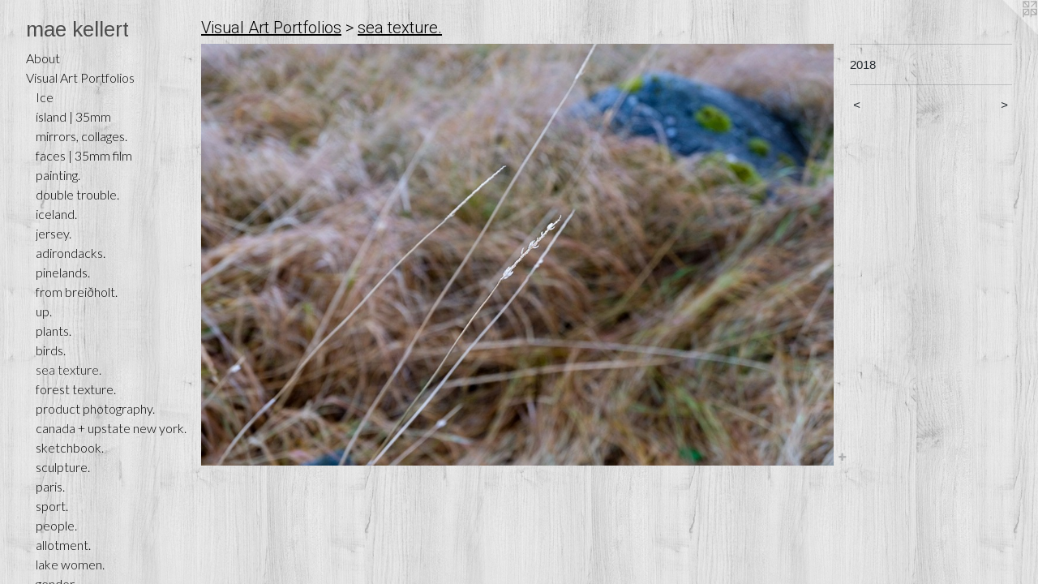

--- FILE ---
content_type: text/html;charset=utf-8
request_url: https://maekellert.com/artwork/4486351.html
body_size: 3994
content:
<!doctype html><html class="no-js a-image mobile-title-align--center has-mobile-menu-icon--left p-artwork has-page-nav l-bricks mobile-menu-align--center has-wall-text "><head><meta charset="utf-8" /><meta content="IE=edge" http-equiv="X-UA-Compatible" /><meta http-equiv="X-OPP-Site-Id" content="54293" /><meta http-equiv="X-OPP-Revision" content="3580" /><meta http-equiv="X-OPP-Locke-Environment" content="production" /><meta http-equiv="X-OPP-Locke-Release" content="v0.0.141" /><title>mae kellert</title><link rel="canonical" href="https://maekellert.com/artwork/4486351.html" /><meta content="website" property="og:type" /><meta property="og:url" content="https://maekellert.com/artwork/4486351.html" /><meta property="og:title" /><meta content="width=device-width, initial-scale=1" name="viewport" /><link type="text/css" rel="stylesheet" href="//cdnjs.cloudflare.com/ajax/libs/normalize/3.0.2/normalize.min.css" /><link type="text/css" rel="stylesheet" media="only all" href="//maxcdn.bootstrapcdn.com/font-awesome/4.3.0/css/font-awesome.min.css" /><link type="text/css" rel="stylesheet" media="not all and (min-device-width: 600px) and (min-device-height: 600px)" href="/release/locke/production/v0.0.141/css/small.css" /><link type="text/css" rel="stylesheet" media="only all and (min-device-width: 600px) and (min-device-height: 600px)" href="/release/locke/production/v0.0.141/css/large-bricks.css" /><link type="text/css" rel="stylesheet" media="not all and (min-device-width: 600px) and (min-device-height: 600px)" href="/r17685103050000003580/css/small-site.css" /><link type="text/css" rel="stylesheet" media="only all and (min-device-width: 600px) and (min-device-height: 600px)" href="/r17685103050000003580/css/large-site.css" /><link type="text/css" rel="stylesheet" media="only all and (min-device-width: 600px) and (min-device-height: 600px)" href="//fonts.googleapis.com/css?family=Lato:300" /><link type="text/css" rel="stylesheet" media="only all and (min-device-width: 600px) and (min-device-height: 600px)" href="//fonts.googleapis.com/css?family=Roboto:300" /><link type="text/css" rel="stylesheet" media="only all and (min-device-width: 600px) and (min-device-height: 600px)" href="//fonts.googleapis.com/css?family=Arimo:400" /><link type="text/css" rel="stylesheet" media="not all and (min-device-width: 600px) and (min-device-height: 600px)" href="//fonts.googleapis.com/css?family=Lato:300&amp;text=MENUHomeAbutVisal%20rPfBkhp%3AOv%C3%96j%C3%AD%C3%B0%26RncLxC%C3%A9" /><link type="text/css" rel="stylesheet" media="not all and (min-device-width: 600px) and (min-device-height: 600px)" href="//fonts.googleapis.com/css?family=Arimo:400&amp;text=mae%20klrt" /><script>window.OPP = window.OPP || {};
OPP.modernMQ = 'only all';
OPP.smallMQ = 'not all and (min-device-width: 600px) and (min-device-height: 600px)';
OPP.largeMQ = 'only all and (min-device-width: 600px) and (min-device-height: 600px)';
OPP.downURI = '/x/2/9/3/54293/.down';
OPP.gracePeriodURI = '/x/2/9/3/54293/.grace_period';
OPP.imgL = function (img) {
  !window.lazySizes && img.onerror();
};
OPP.imgE = function (img) {
  img.onerror = img.onload = null;
  img.src = img.getAttribute('data-src');
  //img.srcset = img.getAttribute('data-srcset');
};</script><script src="/release/locke/production/v0.0.141/js/modernizr.js"></script><script src="/release/locke/production/v0.0.141/js/masonry.js"></script><script src="/release/locke/production/v0.0.141/js/respimage.js"></script><script src="/release/locke/production/v0.0.141/js/ls.aspectratio.js"></script><script src="/release/locke/production/v0.0.141/js/lazysizes.js"></script><script src="/release/locke/production/v0.0.141/js/large.js"></script><script src="/release/locke/production/v0.0.141/js/hammer.js"></script><script>if (!Modernizr.mq('only all')) { document.write('<link type="text/css" rel="stylesheet" href="/release/locke/production/v0.0.141/css/minimal.css">') }</script><style>.media-max-width {
  display: block;
}

@media (min-height: 3212px) {

  .media-max-width {
    max-width: 4096.0px;
  }

}

@media (max-height: 3212px) {

  .media-max-width {
    max-width: 127.4844379348224vh;
  }

}</style><!-- Global Site Tag (gtag.js) - Google Analytics --><script async="" src="https://www.googletagmanager.com/gtag/js?id=G-X8LXPF4LVP"></script><script>window.dataLayer = window.dataLayer || [];function gtag(){dataLayer.push(arguments)};gtag('js', new Date());gtag('config', 'G-X8LXPF4LVP');</script></head><body><header id="header"><a class=" site-title" href="/home.html"><span class=" site-title-text u-break-word">mae kellert</span><div class=" site-title-media"></div></a><a id="mobile-menu-icon" class="mobile-menu-icon hidden--no-js hidden--large"><svg viewBox="0 0 21 17" width="21" height="17" fill="currentColor"><rect x="0" y="0" width="21" height="3" rx="0"></rect><rect x="0" y="7" width="21" height="3" rx="0"></rect><rect x="0" y="14" width="21" height="3" rx="0"></rect></svg></a></header><nav class=" hidden--large"><ul class=" site-nav"><li class="nav-item nav-home "><a class="nav-link " href="/home.html">Home</a></li><li class="nav-flex1 nav-item "><a class="nav-link " href="/page/1-About%20Mae%20Kellert.html">About</a></li><li class="nav-item expanded nav-museum "><a class="nav-link " href="/section/389836.html">Visual Art Portfolios</a><ul><li class="nav-gallery nav-item expanded "><a class="nav-link " href="/section/545060-Ice.html">Ice</a></li><li class="nav-gallery nav-item expanded "><a class="nav-link " href="/section/542317-%c3%adsland%20%7c%2035mm.html">ísland | 35mm</a></li><li class="nav-gallery nav-item expanded "><a class="nav-link " href="/section/531279-mirrors%2c%20collages%2e.html">mirrors, collages.</a></li><li class="nav-gallery nav-item expanded "><a class="nav-link " href="/section/544015-faces%20%7c%2035mm%20film.html">faces | 35mm film</a></li><li class="nav-gallery nav-item expanded "><a class="nav-link " href="/section/448653-painting%2e.html">painting.</a></li><li class="nav-gallery nav-item expanded "><a class="nav-link " href="/section/521214-double%20trouble%2e.html">double trouble.</a></li><li class="nav-gallery nav-item expanded "><a class="nav-link " href="/section/451004-iceland%2e.html">iceland.</a></li><li class="nav-gallery nav-item expanded "><a class="nav-link " href="/section/475248-jersey%2e.html">jersey.</a></li><li class="nav-gallery nav-item expanded "><a class="nav-link " href="/section/438888-adirondacks%2e.html">adirondacks.</a></li><li class="nav-gallery nav-item expanded "><a class="nav-link " href="/section/518516-pinelands%2e.html">pinelands.</a></li><li class="nav-gallery nav-item expanded "><a class="nav-link " href="/section/486878-from%20brei%c3%b0holt%2e.html">from breiðholt.</a></li><li class="nav-gallery nav-item expanded "><a class="nav-link " href="/section/546285-up%2e.html">up.</a></li><li class="nav-gallery nav-item expanded "><a class="nav-link " href="/section/514594-plants%2e.html">plants.</a></li><li class="nav-gallery nav-item expanded "><a class="nav-link " href="/section/536272-birds%2e.html">birds.</a></li><li class="nav-gallery nav-item expanded "><a class="selected nav-link " href="/section/482255-sea%20texture%2e.html">sea texture.</a></li><li class="nav-gallery nav-item expanded "><a class="nav-link " href="/section/482249-forest%20texture%2e.html">forest texture.</a></li><li class="nav-gallery nav-item expanded "><a class="nav-link " href="/section/521168-product%20photography%2e.html">product photography.</a></li><li class="nav-gallery nav-item expanded "><a class="nav-link " href="/section/473628-canada%20%2b%20upstate%20new%20york%2e.html">canada + upstate new york.</a></li><li class="nav-gallery nav-item expanded "><a class="nav-link " href="/section/465068-sketchbook%2e.html">sketchbook.</a></li><li class="nav-gallery nav-item expanded "><a class="nav-link " href="/section/390403-sculpture%2e.html">sculpture.</a></li><li class="nav-gallery nav-item expanded "><a class="nav-link " href="/section/389854-paris%2e.html">paris.</a></li><li class="nav-gallery nav-item expanded "><a class="nav-link " href="/section/389840-sport%2e.html">sport.</a></li><li class="nav-gallery nav-item expanded "><a class="nav-link " href="/section/389948-people%2e.html">people.</a></li><li class="nav-gallery nav-item expanded "><a class="nav-link " href="/section/389871-allotment%2e.html">allotment.</a></li><li class="nav-gallery nav-item expanded "><a class="nav-link " href="/section/403328-lake%20women%2e.html">lake women.</a></li><li class="nav-gallery nav-item expanded "><a class="nav-link " href="/section/424401-gender%2e.html">gender.</a></li><li class="nav-gallery nav-item expanded "><a class="nav-link " href="/section/389839-containers%2e%20.html">containers. </a></li></ul></li><li class="nav-flex2 nav-item "><a class="nav-link " href="/page/2-Bookshop%3a%20Ossa%20Vivi.html">Bookshop: Ossa Vivi</a></li><li class="nav-flex5 nav-item "><a class="nav-link " href="/page/5-Bookshop%3a%20%c3%96skjuhl%c3%ad%c3%b0.html">Bookshop: Öskjuhlíð</a></li><li class="nav-flex4 nav-item "><a class="nav-link " href="/page/4-Bookshop%3a%20Moss%20%26%20Rose.html">Bookshop: Moss &amp; Rose</a></li><li class="nav-item nav-flex3 "><a class="nav-link " href="/page/3-Bookshop%3a%20Allotment.html">Bookshop: Allotment</a></li><li class="nav-links nav-item "><a class="nav-link " href="/links.html">Article Links</a></li><li class="nav-news nav-item "><a class="nav-link " href="/news.html">Exhibitions &amp; Events</a></li><li class="nav-item nav-contact "><a class="nav-link " href="/contact.html">Contact</a></li><li class="nav-item nav-pdf1 "><a target="_blank" class="nav-link " href="//img-cache.oppcdn.com/fixed/54293/assets/aD2ESbGY2J6P2w5w.pdf">Résumé</a></li></ul></nav><div class=" content"><nav class=" hidden--small" id="nav"><header><a class=" site-title" href="/home.html"><span class=" site-title-text u-break-word">mae kellert</span><div class=" site-title-media"></div></a></header><ul class=" site-nav"><li class="nav-item nav-home "><a class="nav-link " href="/home.html">Home</a></li><li class="nav-flex1 nav-item "><a class="nav-link " href="/page/1-About%20Mae%20Kellert.html">About</a></li><li class="nav-item expanded nav-museum "><a class="nav-link " href="/section/389836.html">Visual Art Portfolios</a><ul><li class="nav-gallery nav-item expanded "><a class="nav-link " href="/section/545060-Ice.html">Ice</a></li><li class="nav-gallery nav-item expanded "><a class="nav-link " href="/section/542317-%c3%adsland%20%7c%2035mm.html">ísland | 35mm</a></li><li class="nav-gallery nav-item expanded "><a class="nav-link " href="/section/531279-mirrors%2c%20collages%2e.html">mirrors, collages.</a></li><li class="nav-gallery nav-item expanded "><a class="nav-link " href="/section/544015-faces%20%7c%2035mm%20film.html">faces | 35mm film</a></li><li class="nav-gallery nav-item expanded "><a class="nav-link " href="/section/448653-painting%2e.html">painting.</a></li><li class="nav-gallery nav-item expanded "><a class="nav-link " href="/section/521214-double%20trouble%2e.html">double trouble.</a></li><li class="nav-gallery nav-item expanded "><a class="nav-link " href="/section/451004-iceland%2e.html">iceland.</a></li><li class="nav-gallery nav-item expanded "><a class="nav-link " href="/section/475248-jersey%2e.html">jersey.</a></li><li class="nav-gallery nav-item expanded "><a class="nav-link " href="/section/438888-adirondacks%2e.html">adirondacks.</a></li><li class="nav-gallery nav-item expanded "><a class="nav-link " href="/section/518516-pinelands%2e.html">pinelands.</a></li><li class="nav-gallery nav-item expanded "><a class="nav-link " href="/section/486878-from%20brei%c3%b0holt%2e.html">from breiðholt.</a></li><li class="nav-gallery nav-item expanded "><a class="nav-link " href="/section/546285-up%2e.html">up.</a></li><li class="nav-gallery nav-item expanded "><a class="nav-link " href="/section/514594-plants%2e.html">plants.</a></li><li class="nav-gallery nav-item expanded "><a class="nav-link " href="/section/536272-birds%2e.html">birds.</a></li><li class="nav-gallery nav-item expanded "><a class="selected nav-link " href="/section/482255-sea%20texture%2e.html">sea texture.</a></li><li class="nav-gallery nav-item expanded "><a class="nav-link " href="/section/482249-forest%20texture%2e.html">forest texture.</a></li><li class="nav-gallery nav-item expanded "><a class="nav-link " href="/section/521168-product%20photography%2e.html">product photography.</a></li><li class="nav-gallery nav-item expanded "><a class="nav-link " href="/section/473628-canada%20%2b%20upstate%20new%20york%2e.html">canada + upstate new york.</a></li><li class="nav-gallery nav-item expanded "><a class="nav-link " href="/section/465068-sketchbook%2e.html">sketchbook.</a></li><li class="nav-gallery nav-item expanded "><a class="nav-link " href="/section/390403-sculpture%2e.html">sculpture.</a></li><li class="nav-gallery nav-item expanded "><a class="nav-link " href="/section/389854-paris%2e.html">paris.</a></li><li class="nav-gallery nav-item expanded "><a class="nav-link " href="/section/389840-sport%2e.html">sport.</a></li><li class="nav-gallery nav-item expanded "><a class="nav-link " href="/section/389948-people%2e.html">people.</a></li><li class="nav-gallery nav-item expanded "><a class="nav-link " href="/section/389871-allotment%2e.html">allotment.</a></li><li class="nav-gallery nav-item expanded "><a class="nav-link " href="/section/403328-lake%20women%2e.html">lake women.</a></li><li class="nav-gallery nav-item expanded "><a class="nav-link " href="/section/424401-gender%2e.html">gender.</a></li><li class="nav-gallery nav-item expanded "><a class="nav-link " href="/section/389839-containers%2e%20.html">containers. </a></li></ul></li><li class="nav-flex2 nav-item "><a class="nav-link " href="/page/2-Bookshop%3a%20Ossa%20Vivi.html">Bookshop: Ossa Vivi</a></li><li class="nav-flex5 nav-item "><a class="nav-link " href="/page/5-Bookshop%3a%20%c3%96skjuhl%c3%ad%c3%b0.html">Bookshop: Öskjuhlíð</a></li><li class="nav-flex4 nav-item "><a class="nav-link " href="/page/4-Bookshop%3a%20Moss%20%26%20Rose.html">Bookshop: Moss &amp; Rose</a></li><li class="nav-item nav-flex3 "><a class="nav-link " href="/page/3-Bookshop%3a%20Allotment.html">Bookshop: Allotment</a></li><li class="nav-links nav-item "><a class="nav-link " href="/links.html">Article Links</a></li><li class="nav-news nav-item "><a class="nav-link " href="/news.html">Exhibitions &amp; Events</a></li><li class="nav-item nav-contact "><a class="nav-link " href="/contact.html">Contact</a></li><li class="nav-item nav-pdf1 "><a target="_blank" class="nav-link " href="//img-cache.oppcdn.com/fixed/54293/assets/aD2ESbGY2J6P2w5w.pdf">Résumé</a></li></ul><footer><div class=" copyright">© MAE KELLERT</div><div class=" credit"><a href="http://otherpeoplespixels.com/ref/maekellert.com" target="_blank">Website by OtherPeoplesPixels</a></div></footer></nav><main id="main"><a class=" logo hidden--small" href="http://otherpeoplespixels.com/ref/maekellert.com" title="Website by OtherPeoplesPixels" target="_blank"></a><div class=" page clearfix media-max-width"><h1 class="parent-title title"><a href="/section/389836.html" class="root title-segment hidden--small">Visual Art Portfolios</a><span class=" title-sep hidden--small"> &gt; </span><a class=" title-segment" href="/section/482255-sea%20texture%2e.html">sea texture.</a></h1><div class=" media-and-info"><div class=" page-media-wrapper media"><a class=" page-media" href="/artwork/4486334.html" id="media"><img data-aspectratio="4096/2731" class="u-img " src="//img-cache.oppcdn.com/fixed/54293/assets/rJ31B7_sN0ta8dvH.jpg" srcset="//img-cache.oppcdn.com/img/v1.0/s:54293/t:QkxBTksrVEVYVCtIRVJF/p:12/g:tl/o:2.5/a:50/q:90/4096x2731-rJ31B7_sN0ta8dvH.jpg/4096x2731/0b99793d06853bfa09cf43435713cfbd.jpg 4096w,
//img-cache.oppcdn.com/img/v1.0/s:54293/t:QkxBTksrVEVYVCtIRVJF/p:12/g:tl/o:2.5/a:50/q:90/2520x1220-rJ31B7_sN0ta8dvH.jpg/1829x1220/a91e88c89e3d2452a456f299e7b69e15.jpg 1829w,
//img-cache.oppcdn.com/img/v1.0/s:54293/t:QkxBTksrVEVYVCtIRVJF/p:12/g:tl/o:2.5/a:50/q:90/1640x830-rJ31B7_sN0ta8dvH.jpg/1244x830/17e066fc2d4f125725c0202a7304cbe5.jpg 1244w,
//img-cache.oppcdn.com/img/v1.0/s:54293/t:QkxBTksrVEVYVCtIRVJF/p:12/g:tl/o:2.5/a:50/q:90/1400x720-rJ31B7_sN0ta8dvH.jpg/1079x720/28d76e175e93176d9ba91d7d36718d29.jpg 1079w,
//img-cache.oppcdn.com/img/v1.0/s:54293/t:QkxBTksrVEVYVCtIRVJF/p:12/g:tl/o:2.5/a:50/q:90/984x4096-rJ31B7_sN0ta8dvH.jpg/984x656/4710a429863e481476c6a5d14c9c8bec.jpg 984w,
//img-cache.oppcdn.com/img/v1.0/s:54293/t:QkxBTksrVEVYVCtIRVJF/p:12/g:tl/o:2.5/a:50/q:90/984x588-rJ31B7_sN0ta8dvH.jpg/881x588/6d50260ee4b65c0778d8648085248cca.jpg 881w,
//img-cache.oppcdn.com/fixed/54293/assets/rJ31B7_sN0ta8dvH.jpg 640w" sizes="(max-device-width: 599px) 100vw,
(max-device-height: 599px) 100vw,
(max-width: 640px) 640px,
(max-height: 426px) 640px,
(max-width: 881px) 881px,
(max-height: 588px) 881px,
(max-width: 984px) 984px,
(max-height: 656px) 984px,
(max-width: 1079px) 1079px,
(max-height: 720px) 1079px,
(max-width: 1244px) 1244px,
(max-height: 830px) 1244px,
(max-width: 1829px) 1829px,
(max-height: 1220px) 1829px,
4096px" /></a><a class=" zoom-corner" style="display: none" id="zoom-corner"><span class=" zoom-icon fa fa-search-plus"></span></a><div class="share-buttons a2a_kit social-icons hidden--small" data-a2a-url="https://maekellert.com/artwork/4486351.html"><a target="_blank" class="u-img-link share-button a2a_dd " href="https://www.addtoany.com/share_save"><span class="social-icon share fa-plus fa "></span></a></div></div><div class=" info border-color"><div class=" wall-text border-color"><div class=" wt-item wt-date">2018</div></div><div class=" page-nav hidden--small border-color clearfix"><a class=" prev" id="artwork-prev" href="/artwork/4486323.html">&lt; <span class=" m-hover-show">previous</span></a> <a class=" next" id="artwork-next" href="/artwork/4486334.html"><span class=" m-hover-show">next</span> &gt;</a></div></div></div><div class="share-buttons a2a_kit social-icons hidden--large" data-a2a-url="https://maekellert.com/artwork/4486351.html"><a target="_blank" class="u-img-link share-button a2a_dd " href="https://www.addtoany.com/share_save"><span class="social-icon share fa-plus fa "></span></a></div></div></main></div><footer><div class=" copyright">© MAE KELLERT</div><div class=" credit"><a href="http://otherpeoplespixels.com/ref/maekellert.com" target="_blank">Website by OtherPeoplesPixels</a></div></footer><div class=" modal zoom-modal" style="display: none" id="zoom-modal"><style>@media (min-aspect-ratio: 4096/2731) {

  .zoom-media {
    width: auto;
    max-height: 2731px;
    height: 100%;
  }

}

@media (max-aspect-ratio: 4096/2731) {

  .zoom-media {
    height: auto;
    max-width: 4096px;
    width: 100%;
  }

}
@supports (object-fit: contain) {
  img.zoom-media {
    object-fit: contain;
    width: 100%;
    height: 100%;
    max-width: 4096px;
    max-height: 2731px;
  }
}</style><div class=" zoom-media-wrapper"><img onerror="OPP.imgE(this);" onload="OPP.imgL(this);" data-src="//img-cache.oppcdn.com/fixed/54293/assets/rJ31B7_sN0ta8dvH.jpg" data-srcset="//img-cache.oppcdn.com/img/v1.0/s:54293/t:QkxBTksrVEVYVCtIRVJF/p:12/g:tl/o:2.5/a:50/q:90/4096x2731-rJ31B7_sN0ta8dvH.jpg/4096x2731/0b99793d06853bfa09cf43435713cfbd.jpg 4096w,
//img-cache.oppcdn.com/img/v1.0/s:54293/t:QkxBTksrVEVYVCtIRVJF/p:12/g:tl/o:2.5/a:50/q:90/2520x1220-rJ31B7_sN0ta8dvH.jpg/1829x1220/a91e88c89e3d2452a456f299e7b69e15.jpg 1829w,
//img-cache.oppcdn.com/img/v1.0/s:54293/t:QkxBTksrVEVYVCtIRVJF/p:12/g:tl/o:2.5/a:50/q:90/1640x830-rJ31B7_sN0ta8dvH.jpg/1244x830/17e066fc2d4f125725c0202a7304cbe5.jpg 1244w,
//img-cache.oppcdn.com/img/v1.0/s:54293/t:QkxBTksrVEVYVCtIRVJF/p:12/g:tl/o:2.5/a:50/q:90/1400x720-rJ31B7_sN0ta8dvH.jpg/1079x720/28d76e175e93176d9ba91d7d36718d29.jpg 1079w,
//img-cache.oppcdn.com/img/v1.0/s:54293/t:QkxBTksrVEVYVCtIRVJF/p:12/g:tl/o:2.5/a:50/q:90/984x4096-rJ31B7_sN0ta8dvH.jpg/984x656/4710a429863e481476c6a5d14c9c8bec.jpg 984w,
//img-cache.oppcdn.com/img/v1.0/s:54293/t:QkxBTksrVEVYVCtIRVJF/p:12/g:tl/o:2.5/a:50/q:90/984x588-rJ31B7_sN0ta8dvH.jpg/881x588/6d50260ee4b65c0778d8648085248cca.jpg 881w,
//img-cache.oppcdn.com/fixed/54293/assets/rJ31B7_sN0ta8dvH.jpg 640w" data-sizes="(max-device-width: 599px) 100vw,
(max-device-height: 599px) 100vw,
(max-width: 640px) 640px,
(max-height: 426px) 640px,
(max-width: 881px) 881px,
(max-height: 588px) 881px,
(max-width: 984px) 984px,
(max-height: 656px) 984px,
(max-width: 1079px) 1079px,
(max-height: 720px) 1079px,
(max-width: 1244px) 1244px,
(max-height: 830px) 1244px,
(max-width: 1829px) 1829px,
(max-height: 1220px) 1829px,
4096px" class="zoom-media lazyload hidden--no-js " /><noscript><img class="zoom-media " src="//img-cache.oppcdn.com/fixed/54293/assets/rJ31B7_sN0ta8dvH.jpg" /></noscript></div></div><div class=" offline"></div><script src="/release/locke/production/v0.0.141/js/small.js"></script><script src="/release/locke/production/v0.0.141/js/artwork.js"></script><script>var a2a_config = a2a_config || {};a2a_config.prioritize = ['facebook','twitter','linkedin','googleplus','pinterest','instagram','tumblr','share'];a2a_config.onclick = 1;(function(){  var a = document.createElement('script');  a.type = 'text/javascript'; a.async = true;  a.src = '//static.addtoany.com/menu/page.js';  document.getElementsByTagName('head')[0].appendChild(a);})();</script><script>window.oppa=window.oppa||function(){(oppa.q=oppa.q||[]).push(arguments)};oppa('config','pathname','production/v0.0.141/54293');oppa('set','g','true');oppa('set','l','bricks');oppa('set','p','artwork');oppa('set','a','image');oppa('rect','m','media','main');oppa('send');</script><script async="" src="/release/locke/production/v0.0.141/js/analytics.js"></script><script src="https://otherpeoplespixels.com/static/enable-preview.js"></script></body></html>